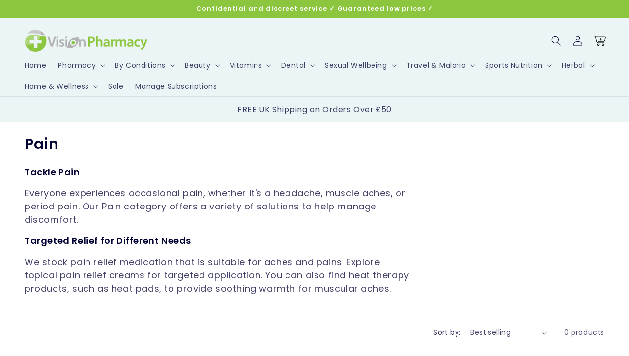

--- FILE ---
content_type: application/javascript; charset=utf-8
request_url: https://gat.gropulse.com/get_script?shop=997b1c-2.myshopify.com
body_size: 13
content:

  (function(){
    if (location.pathname.includes('/thank_you')) {
      var script = document.createElement("script");
      script.type = "text/javascript";
      script.src = "https://gat.gropulse.com/get_purchase_page_script?shop=997b1c-2.myshopify.com";
      document.getElementsByTagName("head")[0].appendChild(script);
    }
  })();
  